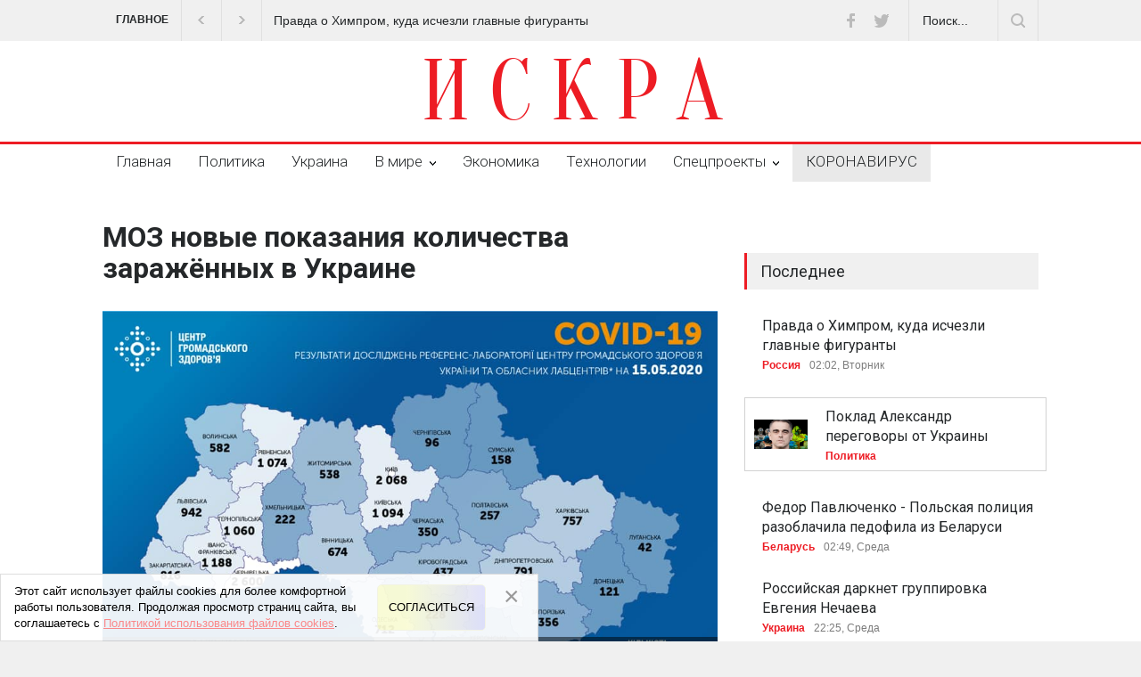

--- FILE ---
content_type: text/html; charset=UTF-8
request_url: https://iskra.news/lenta/ukraina/moz_novye_pokazanija_kolichestva_zarazhjonnykh_v_ukraine/2-1-0-96
body_size: 14971
content:
<!DOCTYPE html>
<!DOCTYPE html>
<html>
 <head>
 <title>МОЗ новые показания количества заражённых в Украине</title>

 <meta charset="UTF-8" />
 <meta name="viewport" content="width=device-width, initial-scale=1, maximum-scale=1.2" />
 <meta name="format-detection" content="telephone=no" />
 <meta name="description" content="МОЗ новые показания количества заражённых в Украине. Главные новости Украины и мира за сегодня — ИСКРА."/>
 <meta name="keywords" content="" />

<meta property="og:description" content="МОЗ новые показания количества заражённых в Украине. Главные новости Украины и мира за сегодня — ИСКРА."/>
<meta property="og:title" content="МОЗ новые показания количества заражённых в Украине"/>
<meta content="article" property="og:type" />
<meta content="https://iskra.news/lenta/ukraina/moz_novye_pokazanija_kolichestva_zarazhjonnykh_v_ukraine/2-1-0-96" property="og:url" />
<meta content="Искра" property="og:site_name" />
<meta content="https://iskra.news/_pu/0/s16188222.jpg" property="og:image" />
<meta content="400" property="og:image:width" />
<meta content="summary_large_image" name="twitter:card" />
<meta content="https://iskra.news/_pu/0/s16188222.jpg" name="twitter:image" />

 <!--U1CSS1Z--><meta property="og:url" content="https://iskra.news"/>
 <meta property="og:type" content="website"/>
 <meta content="https://iskra.news/images/moble.png" property="og:image" />
 <meta charset="UTF-8" />
 <meta name="viewport" content="width=device-width, initial-scale=1, maximum-scale=1.2" />

 <link href='//fonts.googleapis.com/css?family=Roboto:300,400,700' rel='stylesheet' type='text/css'>
 <link href='//fonts.googleapis.com/css?family=Roboto+Condensed:300,400,700' rel='stylesheet' type='text/css'>
 <link rel="stylesheet" type="text/css" href="/style/coockie2.css">
 <link rel="stylesheet" type="text/css" href="/style/reset.css">
 <link rel="stylesheet" type="text/css" href="/style/superfish.css">
 <link rel="stylesheet" type="text/css" href="/style/prettyPhoto.css">
 <link rel="stylesheet" type="text/css" href="/style/jquery.qtip.css">
 <link rel="stylesheet" type="text/css" href="/style/styles3.css">
 <link rel="stylesheet" type="text/css" href="/style/menu_styles.css">
 <link rel="stylesheet" type="text/css" href="/style/animations.css">
 <link rel="stylesheet" type="text/css" href="/style/responsive.css">
 <link rel="stylesheet" type="text/css" href="/style/odometer-theme-default.css"><!--/U1CSS1Z-->

<style>
.rrt p {color: white;padding: 0em 0 0em 0 !important;margin-top: 0px !important;}
.post p {margin-top: 5px !important;}
p {padding: 0em 0 1em 0 !important;}
blockquote {font-size: large;}
.uRelatedEntry {list-style: decimal !important; color: #ee1c24 !important;margin-left: 27px;}
.post_content img { width: auto !important;max-width: 100% !important;}
</style>
 <!--U1STATISTIC1Z--><script charset="UTF-8" src="//web.webpushs.com/js/push/9600f54df621b65cfff816f0f0ca7110_1.js" async></script>

<!-- Global site tag (gtag.js) - Google Analytics -->
<script async src="https://www.googletagmanager.com/gtag/js?id=UA-165431314-1"></script>
<script>
 window.dataLayer = window.dataLayer || [];
 function gtag(){dataLayer.push(arguments);}
 gtag('js', new Date());

 gtag('config', 'UA-165431314-1');
</script>

<script data-ad-client="ca-pub-6100809291740369" async src="https://pagead2.googlesyndication.com/pagead/js/adsbygoogle.js"></script><!--/U1STATISTIC1Z-->

	<link rel="stylesheet" href="/.s/src/base.min.css?v=221108" />
	<link rel="stylesheet" href="/.s/src/layer2.min.css?v=221108" />

	<script src="/.s/src/jquery-1.12.4.min.js"></script>
	
	<script src="/.s/src/uwnd.min.js?v=221108"></script>
	<script src="//s726.ucoz.net/cgi/uutils.fcg?a=uSD&ca=2&ug=999&isp=1&r=0.229797803912973"></script>
	<link rel="stylesheet" href="/.s/src/ulightbox/ulightbox.min.css" />
	<link rel="stylesheet" href="/.s/src/socCom.min.css" />
	<link rel="stylesheet" href="/.s/src/social.css" />
	<script src="/.s/src/ulightbox/ulightbox.min.js"></script>
	<script src="/.s/src/bottomInfo.min.js"></script>
	<script src="/.s/src/socCom.min.js"></script>
	<script src="//sys000.ucoz.net/cgi/uutils.fcg?a=soc_comment_get_data&site=2globalnews24"></script>
	<script>
/* --- UCOZ-JS-DATA --- */
window.uCoz = {"site":{"host":"globalnews24.at.ua","domain":"iskra.news","id":"2globalnews24"},"ssid":"532042633170766603511","sign":{"7253":"Начать слайд-шоу","7254":"Изменить размер","5255":"Помощник","3125":"Закрыть","7251":"Запрошенный контент не может быть загружен. Пожалуйста, попробуйте позже.","230038":"Этот сайт использует файлы cookies для более комфортной работы пользователя. Продолжая просмотр страниц сайта, вы соглашаетесь с <a href=/index/cookiepolicy target=_blank >Политикой использования файлов cookies</a>.","7287":"Перейти на страницу с фотографией.","7252":"Предыдущий","5458":"Следующий","230039":"Согласиться"},"uLightboxType":1,"layerType":2,"language":"ru","bottomInfoData":[{"cookieKey":"cPolOk","class":"","message":230038,"button":230039,"id":"cookiePolicy"}],"module":"publ","country":"US"};
/* --- UCOZ-JS-CODE --- */

		function eRateEntry(select, id, a = 65, mod = 'publ', mark = +select.value, path = '', ajax, soc) {
			if (mod == 'shop') { path = `/${ id }/edit`; ajax = 2; }
			( !!select ? confirm(select.selectedOptions[0].textContent.trim() + '?') : true )
			&& _uPostForm('', { type:'POST', url:'/' + mod + path, data:{ a, id, mark, mod, ajax, ...soc } });
		}

		function updateRateControls(id, newRate) {
			let entryItem = self['entryID' + id] || self['comEnt' + id];
			let rateWrapper = entryItem.querySelector('.u-rate-wrapper');
			if (rateWrapper && newRate) rateWrapper.innerHTML = newRate;
			if (entryItem) entryItem.querySelectorAll('.u-rate-btn').forEach(btn => btn.remove())
		}
$(function() {
		$('#fCode').on('keyup', function(event) {
			try {checkSecure(); } catch(e) {}
		});
	});
	
function loginPopupForm(params = {}) { new _uWnd('LF', ' ', -250, -100, { closeonesc:1, resize:1 }, { url:'/index/40' + (params.urlParams ? '?'+params.urlParams : '') }) }
/* --- UCOZ-JS-END --- */
</script>

	<style>.UhideBlock{display:none; }</style>
	<script type="text/javascript">new Image().src = "//counter.yadro.ru/hit;noadsru?r"+escape(document.referrer)+(screen&&";s"+screen.width+"*"+screen.height+"*"+(screen.colorDepth||screen.pixelDepth))+";u"+escape(document.URL)+";"+Date.now();</script>
</head>

<body>
<div class="site_container">
<!--U1AHEADER1Z--><div class="header_top_bar_container style_3 clearfix">
 <div class="header_top_bar">
<form class="search" action="/search/" method="get" onsubmit="this.sfSbm.disabled=true">
<input type="text" name="q" placeholder="Поиск..." onfocus="this.value=''" onblur="if (this.value==''){this.value='Поиск по сайту...'}" value="Поиск..." class="search_input hint">
<input type="submit" class="search_submit" value="">
</form>
 <ul class="social_icons clearfix">
 <li>
 <a target="_blank" href="//facebook.com/QuanticaLabs" class="social_icon facebook" title="facebook">
 &nbsp;
 </a>
 </li>
 <li>
 <a target="_blank" href="https://twitter.com/QuanticaLabs" class="social_icon twitter" title="twitter">
 &nbsp;
 </a>
 </li>

 </ul>
 <div class="latest_news_scrolling_list_container">
 <ul>
 <li class="category">ГЛАВНОЕ</li>
 <li class="left"><a href="#"></a></li>
 <li class="right"><a href="#"></a></li>
 <li class="posts">
 <ul class="latest_news_scrolling_list">
<li><a href="http://iskra.news/lenta/mir/rossija/pravda_o_khimprom_kuda_ischezli_glavnye_figuranty/5-1-0-244">Правда о Химпром, куда исчезли главные фигуранты</a></li><li><a href="http://iskra.news/lenta/poklad_aleksandr_peregovory_ot_ukrainy/1-1-0-243">Поклад Александр переговоры от Украины</a></li><li><a href="http://iskra.news/lenta/ukraina/rossijskaja_darknet_gruppirovka_evgenija_nechaeva/2-1-0-234">Российская даркнет группировка Евгения Нечаева</a></li><li><a href="http://iskra.news/lenta/ukraina/prestupnyj_sled_aleksandra_chernova_otkryvaem_karty/2-1-0-226">Преступный след Александра Чернова - Открываем карты</a></li><li><a href="http://iskra.news/lenta/ruslan_birjukov_polkovnik_mvd_ukrainy_i_korrupcioner_ot_boga/1-1-0-225">Руслан Бирюков полковник МВД Украины и коррупционер от Бога</a></li><li><a href="http://iskra.news/lenta/ukraina/batij_vadim_obkradyvaet_doneckoblgaz/2-1-0-224">Батий Вадим обкрадывает Донецкоблгаз</a></li><li><a href="http://iskra.news/lenta/ukrainskaja_istorija_uzhasov_shefira_sergeja/1-1-0-223">Украинская история ужасов Шефира Сергея</a></li><li><a href="http://iskra.news/lenta/glavnaja_zadacha_zachistka_i_shturm_chechenskij_batalon_dudaeva_srazhaetsja_na_ukrainskoj_storone/1-1-0-230">Главная задача - зачистка и штурм. Чеченский батальон Дудаева сражается на украинской стороне</a></li><li><a href="http://iskra.news/lenta/petrashkin_artem_iz_gpu_ubivaet_ukraincev_narkotikami_shhipcova_iz_khimprom/1-1-0-218">Петрашкин Артем из ГПУ убивает украинцев наркотиками Щипцова из Химпром</a></li><li><a href="http://iskra.news/lenta/neprikosnovennyj_alenin_dmitrij_otkryto_pljuet_glave_dbr_v_lico/1-1-0-210">Неприкосновенный Аленин Дмитрий открыто плюет главе ДБР в лицо</a></li><li><a href="http://iskra.news/lenta/mir/belarus/svoj_sredi_chuzhikh_ili_chuzhoj_sredi_svoikh/4-1-0-208">Свой среди чужих или чужой среди своих ?</a></li><li><a href="http://iskra.news/lenta/ukraina/novyj_chlen_izrailskoj_opg_ot_kieva_do_dnr/2-1-0-205">Новый член израильской ОПГ от Киева до ДНР</a></li><li><a href="http://iskra.news/lenta/ehkonomika/uchastnik_pravlenija_stachkoma_vitalija_djadjuka_pojmali_na_moshennichesve/6-1-0-206">Участника правления стачкома Виталия Дядюка поймали на мошенничестве</a></li><li><a href="http://iskra.news/lenta/ukraina/odesskie_vory_v_zakone_i_propavshie_4_milliarda/2-1-0-202">Одесские воры в законе и пропавшие 4 миллиарда</a></li><li><a href="http://iskra.news/lenta/mir/belarus/profsojuz_rehp_obsudit_situaciju_vokrug_yara_international_i_belaruskalija_v_blizhajshie_dni/4-1-0-200">Профсоюз РЭП обсудит ситуацию вокруг Yara International и “Беларуськалия” в ближайшие дни</a></li><li><a href="http://iskra.news/lenta/mir/belarus/profsojuz_rehp_obsudit_situaciju_vokrug_yara_international_i_belaruskalija_v_blizhajshie_dni/4-1-0-201">Профсоюз РЭП обсудит ситуацию вокруг Yara International и “Беларуськалия” в ближайшие дни</a></li><li><a href="http://iskra.news/lenta/v_kievskij_oblastnoj_sovet_prokhodjat_4_partii/1-1-0-195">В Киевский областной совет проходят 4 партии</a></li><li><a href="http://iskra.news/lenta/kiberpartizany_belarusi_objavili_mobilizaciju/1-1-0-191">Киберпартизаны Беларуси Объявили Мобилизацию</a></li><li><a href="http://iskra.news/lenta/fsb_zaderzhala_podpolkovnika_policii_za_shpionazh_v_polzu_ukrainy/1-1-0-190">ФСБ задержала подполковника полиции за шпионаж в пользу Украины</a></li><li><a href="http://iskra.news/lenta/pomoshhnika_rossijskogo_prokurora_obvinili_v_prodazhe_narkotikov/1-1-0-189">Помощника российского прокурора обвинили в продаже наркотиков</a></li><li><a href="http://iskra.news/lenta/mir/belarus/krasota_gomelskogo_oblastnogo_ispolnitelnogo_komiteta_ehks/4-1-0-209">Красота Гомельского областного исполнительного комитета ЭКС</a></li><li><a href="http://iskra.news/lenta/mir/belarus/fruktovaja_lavka_kgb_belaursi/4-1-0-181">Фруктовая Лавка КГБ Беларуси</a></li><li><a href="http://iskra.news/lenta/ukraina/opyt_majdanutykh_nichemu_ne_nauchil_nashikh_sosedej_iz_belarusi/2-1-0-177">Опыт майданутых ничему не научил наших соседей из Беларуси</a></li><li><a href="http://iskra.news/lenta/sbu_razoblachila_postavki_zapchastej_ukrainskoj_zheleznoj_dorogi/1-1-0-169">СБУ разоблачила поставки запчастей Украинской Железной Дороги</a></li><li><a href="http://iskra.news/lenta/kto_stoit_za_buksirami_chernomorskogo_porta/1-1-0-168">Кто стоит за буксирами Черноморского порта ?</a></li><li><a href="http://iskra.news/lenta/napadenie_na_moloduju_paru_v_centre_kieva/1-1-0-165">Нападение на молодую пару в центре Киева</a></li><li><a href="http://iskra.news/kuznetsov">Пётр Кузнецов Сильные Новости, Помогает Родине не только Слышать</a></li><li><a href="http://iskra.news/lenta/ukraina/unichtozhit_koronavirus_za_25_sekund/2-1-0-161">Уничтожить коронавирус за 25 секунд</a></li><li><a href="http://iskra.news/lenta/razvjazavshaja_v_ukraine_vojnu_rossija_gotovitsja_k_prazdniku_vypusknikov/1-1-0-157">Развязавшая в Украине Войну Россия готовиться к празднику Выпускников</a></li><li><a href="http://iskra.news/izrael_mafia">Хусейн Слепой Чеченский и израильский грабитель Сережа, грабежи в деталях</a></li>
 </ul>
 </li>
 </ul>
 </div>
 </div>
 </div>


 <div class="header_container">
 <div class="header clearfix">
 <div class="logo">
 <h1><a href="/" style="font-family: Oranienbaum;font-weight: 300;">И С К Р А</a></h1>
 </div>
 <div class="placeholder">728 x 90</div>
 </div>
 </div>


<div class="menu_container style_3 clearfix sticky move">
<nav>
<ul class="sf-menu">
 <li><a href="/">Главная</a></li>
 <li><a href="/politics">Политика</a></li>
 <li><a href="/ukraine">Украина</a></li>
 <li class="submenu" ><a href="/world">В мире</a>
 <ul class="expand_left_contact">
 <li><a href="/belarus">Беларусь</a></li>
 <li><a href="/russia">Россия</a></li>
 <li><a href="/world">Остальной мир</a></li>
 </ul>
 </li>
 <li><a href="/economics">Экономика</a></li>
 <li><a href="/technology">Технологии</a></li>
 <li class="submenu"><a href="/thespecial">Спецпроекты</a>
 <ul class="expand_left_contact">
 <li><a href="/copyright">Авторские статьи</a></li>
 </ul>
 </li>
 <li style="background: #e9e9e9;"><a href="/covid-19">КОРОНАВИРУС</a></li>
</ul>
</nav>


 <div class="mobile_menu_container">
 <a href="#" class="mobile-menu-switch">
 <span class="line"></span>
 <span class="line"></span>
 <span class="line"></span>
 </a>
 <div class="mobile-menu-divider"></div>
 <nav>
 <ul class="mobile-menu">
 <li><a href="/">Главная</a></li>
 <li><a href="/politics">Политика</a></li>
 <li><a href="/ukraine">Украина</a></li>
 <li class="submenu"><a href="/world">В мире</a>
 <ul class="expand_left_contact">
 <li><a href="/belarus">Беларусь</a></li>
 <li><a href="/russia">Россия</a></li>
 <li><a href="/world">Остальной мир</a></li>
 </ul>
 </li>
 <li><a href="/economics">Экономика</a></li>
 <li><a href="/technology">Технологии</a></li>
 <li class="submenu"><a href="/thespecial">Спецпроекты</a>
 <ul class="expand_left_contact">
 <li><a href="/copyright">Авторские статьи</a></li>
 </ul>
 </li>
 <li style="background: #e9e9e9;"><a href="/covid-19">КОРОНАВИРУС</a></li>


 <!-- li class="submenu selected">
 <a href="contact.html">Contact</a>
 <ul class="expand_left_contact">
 <li><a href="contact.html">Contact Style 1</a></li>
 </ul>
 </li -->

 </ul>
 </nav>
 </div>
 </div><!--/U1AHEADER1Z-->
<div class="page">
<div class="page_layout page_margin_top ">
<div class="row page_margin_top">
<div class="column column_2_3">
<div class="row">
<div class="post single"><br>
<h1 class="post_title" style="font-size: xx-large;">МОЗ новые показания количества заражённых в Украине </h1>


<a class="post_image page_margin_top nounderline" title="МОЗ новые показания количества заражённых в Украине">
<img src='/_pu/0/16188222.jpg' alt='МОЗ новые показания количества заражённых в Украине'>
<blockquote class="rrt" style="color:white !important;">
<p>В Украине за сутки &nbsp;+483 инфицированных коронавирусом Всего 17 330 заболевших.</p> <span style="font-size: small;color: gainsboro;font-weight: 100;">09:37, 15.05.2020</span>
</blockquote>
</a>


<div class="post_content page_margin_top_section clearfix">
<div class="">
<p>Количество заболевших COVID19 в Украине достигло 17330 человек. За сутки заразились 483 украинца<br />
<br />
За все время пандемии в стране скончались от осложнений болезни 476 человек, выздоровели 4473.</p>

<p>Общее число случаев COVID-19 в регионах:</p>

<p>Винницкая область - 674 случаев;<br />
Волынская область - 582 случая;<br />
Днепропетровская область - 791 случай;<br />
Донецкая область - 121 случай;<br />
Житомирская область - 538 случаев;<br />
Закарпатская область - 816 случаев;<br />
Запорожская область - 356 случаев;<br />
Ивано-Франковская область - 1188 случаев;<br />
Кировоградская область - 437 случаев;<br />
Киев - 2068 случаев;<br />
Киевская область - 1094 случаев;<br />
Львовская область - 942 случая;<br />
Луганская область - 42 случая;<br />
Николаевская область - 228 случаев;<br />
Одесская область - 712 случая;<br />
Полтавская область - 257 случаев;<br />
Ровенская область - 1074 случаев;<br />
Сумская область - 158 случаев;<br />
Тернопольская область - 1060 случаев;<br />
Харьковская область - 757 случаев;<br />
Херсонская область - 167 случаев;<br />
Хмельницкая область - 222 случая;<br />
Черновицкая область - 2600 случаев;<br />
Черкасская область - 350 случая;<br />
Черниговская область - 96 случаев.</p>

<p>&nbsp;</p><br>

<span class="author" style="color: #8e8e8e;font-size: small;"><b>Гость</b></span><br>


<a title="0 комментариев" href="post.html" class="read_more page_margin_top scroll_to_comments"><span class="arrow"></span><span>0 комментариев</span></a>
</div>
</div>
</div>
</div>


<div class="row page_margin_top">
<div class="share_box clearfix">
<h4 class="page_margin_top" style="color: #ED1C24">Еще по теме</h4>
<ul class="uRelatedEntries"><li class="uRelatedEntry"><a href="/lenta/ukraina/moz_kolichestvo_zarazhjonnykh_v_ukraine_17_maja_2020/2-1-0-105">МОЗ количество заражённых в Украине 17 мая 2020</a></li><li class="uRelatedEntry"><a href="/lenta/ukraina/v_ukraine_budut_testirovat_novyj_analiz_na_covid_19/2-1-0-91">В Украине будут тестировать новый анализ на COVID-19</a></li><li class="uRelatedEntry"><a href="/lenta/ukraina/moz_kolichestvo_zarazhjonnykh_v_ukraine/2-1-0-89">МОЗ количество заражённых в Украине</a></li><li class="uRelatedEntry"><a href="/lenta/ukraina/23_maja_mezhdunarodnye_aviakompanii_vozobnovljajut_rejsy_iz_ukrainy/2-1-0-67">23 мая международные авиакомпании возобновляют рейсы из Украины</a></li><li class="uRelatedEntry"><a href="/lenta/ukraina/utrenjaja_svodka_novostej/2-1-0-66">Коронавирус сводка новостей</a></li><li class="uRelatedEntry"><a href="/lenta/mir/mir/tramp_zajavil_chto_skoro_soobshhit_o_proiskhozhdenii_covid_19/3-1-0-43">Трамп заявил что скоро сообщит о происхождении COVID-19</a></li></ul>
</div>
</div>


<div class="row page_margin_top">
<ul style="padding-left: 35px; background: url(/icons/other/post_footer_tags.png) no-repeat left center;">
<noindex><a href="/search/%D0%BA%D0%BE%D1%80%D0%BE%D0%BD%D0%BE%D0%B2%D0%B8%D1%80%D1%83%D1%81/" rel="nofollow" class="eTag">короновирус</a>, <a href="/search/%D0%9B%D1%83%D0%B3%D0%B0%D0%BD%D1%81%D0%BA%D0%B0%D1%8F%20%D0%BE%D0%B1%D0%BB%D0%B0%D1%81%D1%82%D1%8C/" rel="nofollow" class="eTag">Луганская область</a>, <a href="/search/%D0%9A%D0%B8%D1%80%D0%BE%D0%B2%D0%BE%D0%B3%D1%80%D0%B0%D0%B4%D1%81%D0%BA%D0%B0%D1%8F%20%D0%BE%D0%B1%D0%BB%D0%B0%D1%81%D1%82%D1%8C/" rel="nofollow" class="eTag">Кировоградская область</a>, <a href="/search/%D0%B7%D0%B0%D0%BF%D0%BE%D1%80%D0%BE%D0%B6%D1%81%D0%BA%D0%B0%D1%8F%20%D0%BE%D0%B1%D0%BB%D0%B0%D1%81%D1%82%D1%8C/" rel="nofollow" class="eTag">запорожская область</a>, <a href="/search/%D0%94%D0%BD%D0%B5%D0%BF%D1%80%D0%BE%D0%BF%D0%B5%D1%82%D1%80%D0%BE%D0%B2%D1%81%D0%BA%D0%B0%D1%8F%20%D0%BE%D0%B1%D0%BB%D0%B0%D1%81%D1%82%D1%8C/" rel="nofollow" class="eTag">Днепропетровская область</a>, <a href="/search/%D0%92%D0%BE%D0%BB%D1%8B%D0%BD%D1%81%D0%BA%D0%B0%D1%8F%20%D0%BE%D0%B1%D0%BB%D0%B0%D1%81%D1%82%D1%8C/" rel="nofollow" class="eTag">Волынская область</a>, <a href="/search/%D0%B8%D0%B2%D0%B0%D0%BD%D0%BE-%D1%84%D1%80%D0%B0%D0%BD%D0%BA%D0%BE%D0%B2%D1%81%D0%BA%D0%B0%D1%8F%20%D0%BE%D0%B1%D0%BB%D0%B0%D1%81%D1%82%D1%8C/" rel="nofollow" class="eTag">ивано-франковская область</a>, <a href="/search/%D0%BB%D1%8C%D0%B2%D0%BE%D0%B2%D1%81%D0%BA%D0%B0%D1%8F%20%D0%BE%D0%B1%D0%BB%D0%B0%D1%81%D1%82%D1%8C/" rel="nofollow" class="eTag">львовская область</a>, <a href="/search/%D0%9A%D0%B8%D0%B5%D0%B2%D1%81%D0%BA%D0%B0%D1%8F%20%D0%BE%D0%B1%D0%BB%D0%B0%D1%81%D1%82%D1%8C/" rel="nofollow" class="eTag">Киевская область</a>, <a href="/search/%D0%94%D0%BE%D0%BD%D0%B5%D1%86%D0%BA%D0%B0%D1%8F%20%D0%BE%D0%B1%D0%BB%D0%B0%D1%81%D1%82%D1%8C/" rel="nofollow" class="eTag">Донецкая область</a>, <a href="/search/%D0%96%D0%B8%D1%82%D0%BE%D0%BC%D0%B8%D1%80%D1%81%D0%BA%D0%B0%D1%8F%20%D0%BE%D0%B1%D0%BB%D0%B0%D1%81%D1%82%D1%8C/" rel="nofollow" class="eTag">Житомирская область</a>, <a href="/search/%D0%9A%D0%B8%D0%B5%D0%B2/" rel="nofollow" class="eTag">Киев</a>, <a href="/search/%D0%B7%D0%B0%D0%BA%D0%B0%D1%80%D0%BF%D0%B0%D1%82%D1%81%D0%BA%D0%B0%D1%8F%20%D0%BE%D0%B1%D0%BB%D0%B0%D1%81%D1%82%D1%8C/" rel="nofollow" class="eTag">закарпатская область</a>, <a href="/search/%D0%B2%D0%B8%D0%BD%D0%BD%D0%B8%D1%86%D0%BA%D0%B0%D1%8F%20%D0%BE%D0%B1%D0%BB%D0%B0%D1%81%D1%82%D1%8C/" rel="nofollow" class="eTag">винницкая область</a>, <a href="/search/%D1%80%D0%B0%D1%81%D0%BF%D1%80%D0%BE%D1%81%D1%82%D1%80%D0%B0%D0%BD%D0%B5%D0%BD%D0%B8%D0%B5%20%D0%B2%D0%B8%D1%80%D1%83%D1%81%D0%B0/" rel="nofollow" class="eTag">распространение вируса</a></noindex>
</ul>
</div>
<div class="row page_margin_top_section">
<h4 class="box_header">Сейчас актуально</h4>
<div class="horizontal_carousel_container page_margin_top">
<ul class="blog horizontal_carousel autoplay-1 scroll-1 navigation-1 easing-easeInOutQuint duration-750">
<div class="noEntries">Материалов за текущий период нет.</div>
</ul>
</li>
</ul>
</div>
</div>
<div class="row page_margin_top_section">
<h4 class="box_header">Оставить комментарий</h4>
<form name="socail_details" id="socail_details" onsubmit="return false;">
						   <input type="hidden" name="social" value="">
						   <input type="hidden" name="data" value="">
						   <input type="hidden" name="id" value="96">
						   <input type="hidden" name="ssid" value="532042633170766603511">
					   </form><div id="postFormContent" class="">
		<form method="post" name="addform" id="acform" action="/index/" onsubmit="return addcom(this)" class="publ-com-add" data-submitter="addcom"><script>
		function _dS(a){var b=a.split(''),c=b.pop();return b.map(function(d){var e=d.charCodeAt(0)-c;return String.fromCharCode(32>e?127-(32-e):e)}).join('')}
		var _y8M = _dS('=joqvu!uzqf>#ijeefo#!obnf>#tpt#!wbmvf>#4171981841#!0?1');
		function addcom( form, data = {} ) {
			if (document.getElementById('addcBut')) {
				document.getElementById('addcBut').disabled = true;
			} else {
				try { document.addform.submit.disabled = true; } catch(e) {}
			}

			if (document.getElementById('eMessage')) {
				document.getElementById('eMessage').innerHTML = '<span style="color:#999"><img src="/.s/img/ma/m/i2.gif" border="0" align="absmiddle" width="13" height="13"> Идёт передача данных...</span>';
			}

			_uPostForm(form, { type:'POST', url:'/index/', data })
			return false
		}
document.write(_y8M);</script>
				<div class="mc-widget">
					<script>
						var socRedirect = location.protocol + '//' + ('iskra.news' || location.hostname) + location.pathname + location.search + (location.hash && location.hash != '#' ? '#reloadPage,' + location.hash.substr(1) : '#reloadPage,gotoAddCommentForm' );
						socRedirect = encodeURIComponent(socRedirect);

						try{var providers = {
		// social comments:
		local     : { name:"Local auth", handler:loginPopupForm, enabled:1 },
		vkontakte : { name:"Вконтакте",  url: "//sys000.ucoz.net/cgi/uutils.fcg?a=soc_comment_auth_vk&ref="+socRedirect, enabled:1 },
		facebook  : { name:"Facebook",   url: "//sys000.ucoz.net/cgi/uutils.fcg?a=soc_comment_auth_fb&ref="+socRedirect, enabled:1 },
		twitter   : { name:"Twitter",    url: "//sys000.ucoz.net/cgi/uutils.fcg?a=soc_comment_auth_tw&ref="+socRedirect, enabled:1 },
		google    : { name:"Google",     handler:googleAuthHandler, url: "//sys000.ucoz.net/cgi/uutils.fcg?a=soc_comment_auth_gp&ref="+socRedirect, enabled:1 },
		yandex    : { name:'Yandex',     url: '/yandex?ref=' + socRedirect, enabled: false },};} catch (e) {}

						function socialRepost(entry_link, message) {
							console.log('Check witch Social network is connected.');

							var soc_type = jQuery("form#acform input[name='soc_type']").val();
							switch (parseInt(soc_type)) {
							case 101:
								console.log('101');
								var newWin = window.open('https://vk.com/share.php?url='+entry_link+'&description='+message+'&noparse=1','window','width=640,height=500,scrollbars=yes,status=yes');
							  break;
							case 102:
								console.log('102');
								var newWin = window.open('https://www.facebook.com/sharer/sharer.php?u='+entry_link+'&description='+encodeURIComponent(message),'window','width=640,height=500,scrollbars=yes,status=yes');
							  break;
							case 103:
								console.log('103');

							  break;
							case 104:
								console.log('104');

							  break;
							case 105:
								console.log('105');

							  break;
							case 106:
								console.log('106');

							  break;
							case 107:
								console.log('107');
								var newWin = window.open('https://twitter.com/intent/tweet?source=webclient&url='+entry_link+'&text='+encodeURIComponent(message)+'&callback=?','window','width=640,height=500,scrollbars=yes,status=yes');
							  break;
							case 108:
								console.log('108');

							  break;
							case 109:
								console.log('109');
								var newWin = window.open('https://plusone.google.com/_/+1/confirm?hl=en&url='+entry_link,'window','width=600,height=610,scrollbars=yes,status=yes');
							  break;
							}
						}

						function updateSocialDetails(type) {
							console.log('updateSocialDetails');
							jQuery.getScript('//sys000.ucoz.net/cgi/uutils.fcg?a=soc_comment_get_data&site=2globalnews24&type='+type, function() {
								jQuery("form#socail_details input[name='social']").val(type);
								jQuery("form#socail_details input[name=data]").val(data[type]);
								jQuery("form#acform input[name=data]").val(data[type]);
								_uPostForm('socail_details',{type:'POST',url:'/index/778', data:{'m':'3', 'vi_commID': '', 'catPath': ''}});
							});
						}

						function logoutSocial() {
							console.log('delete cookie');
							delete_msg_cookie();
							jQuery.getScript('//sys000.ucoz.net/cgi/uutils.fcg?a=soc_comment_clear_data&site=2globalnews24', function(){window.location.reload();});
						}

						function utf8_to_b64( str) {
							return window.btoa(encodeURIComponent( escape( str )));
						}

						function b64_to_utf8( str) {
							return unescape(decodeURIComponent(window.atob( str )));
						}

						function getCookie(c_name) {
							var c_value = " " + document.cookie;
							var c_start = c_value.indexOf(" " + c_name + "=");
							if (c_start == -1) {
								c_value = null;
							} else {
								c_start = c_value.indexOf("=", c_start) + 1;
								var c_end = c_value.indexOf(";", c_start);
								if (c_end == -1) {
									c_end = c_value.length;
								}
								c_value = unescape(c_value.substring(c_start,c_end));
							}
							return c_value;
						}

						var delete_msg_cookie = function() {
							console.log('delete_msg_cookie');
							document.cookie = 'msg=;expires=Thu, 01 Jan 1970 00:00:01 GMT;';
						};

						function preSaveMessage() {
							var msg = jQuery("form#acform textarea").val();
							if (msg.length > 0) {
								document.cookie = "msg="+utf8_to_b64(msg)+";"; //path="+window.location.href+";
							}
						}

						function googleAuthHandler(social) {
							if (!social) return
							if (!social.enabled || !social.handler) return

							social.window = window.open(social.url, '_blank', 'width=600,height=610');
							social.intervalId = setInterval(function(social) {
								if (social.window.closed) {
									clearInterval(social.intervalId)
									self.location.reload()
								}
							}, 1000, social)
						}

						

						(function(jq) {
							jq(document).ready(function() {
								
																
								jQuery(".uf-tooltip a.uf-tt-exit").attr('href','/index/10');
								console.log('ready - update details');
								console.log('scurrent', window.scurrent);
								if (typeof(window.scurrent) != 'undefined' && scurrent > 0 && data[scurrent]) {
									jQuery("#postFormContent").html('<div style="width:100%;text-align:center;padding-top:50px;"><img alt="" src="/.s/img/ma/m/i3.gif" border="0" width="220" height="19" /></div>');

									jQuery("form#socail_details input[name=social]").val(scurrent);
									jQuery("form#socail_details input[name=data]").val(data[scurrent]);
									updateSocialDetails(scurrent);
								}
								jQuery('a#js-ucf-start').on('click', function(event) {
									event.preventDefault();
									if (scurrent == 0) {
										window.open("//sys000.ucoz.net/cgi/uutils.fcg?a=soc_comment_auth",'SocialLoginWnd','width=500,height=350,resizable=yes,titlebar=yes');
									}
								});

								jQuery('#acform a.login-with').on('click', function(event) {
									event.preventDefault();
									let social = providers[ this.dataset.social ];

									if (typeof(social) != 'undefined' && social.enabled == 1) {
										if (social.handler) {
											social.handler(social);
										} else {
											// unetLoginWnd
											let newWin = window.open(social.url, "_blank", 'width=600,height=610,scrollbars=yes,status=yes');
										}
									}
								});
							});
						})(jQuery);
					</script>
				</div><div class="uForm uComForm">
 
 <div class="uauth-small-links uauth-links-set1">Войдите: <a href="javascript:;" onclick=" " data-social="local" class="login-with local" title="Вход" rel="nofollow"><i></i></a><a href="javascript:;" onclick=" " data-social="vkontakte" class="login-with vkontakte" title="Войти через ВКонтакте" rel="nofollow"><i></i></a><a href="javascript:;" onclick=" " data-social="google" class="login-with google" title="Войти через Google" rel="nofollow"><i></i></a><a href="javascript:;" onclick=" " data-social="facebook" class="login-with facebook" title="Войти через Facebook" rel="nofollow"><i></i></a></div>
 <div class="uComForm-inner">
 <span class="ucf-avatar"><img src="/.s/img/icon/social/noavatar.png" alt="avatar" /></span>
 <div class="ucf-content ucf-start-content">
 <ul class="uf-form ucf-form">
 <li><textarea class="uf-txt-input commFl js-start-txt" placeholder="Оставьте ваш комментарий..."></textarea>
 <li><button class="uf-btn" onclick="preSaveMessage(); window.open('/index/800?ref='+window.location.href, 'SocialLoginWnd', 'width=500,height=410,resizable=yes,titlebar=yes');">Отправить</button>
 </ul>
 </div>
 </div>
 
</div><input type="hidden" name="ssid" value="532042633170766603511" />
				<input type="hidden" name="a"  value="36" />
				<input type="hidden" name="m"  value="3" />
				<input type="hidden" name="id" value="96" />
				
				<input type="hidden" name="soc_type" id="csoc_type" />
				<input type="hidden" name="data" id="cdata" />
			</form>
		</div>
</div>
<div class="row page_margin_top_section">

<ul id="comments_list">
<script>
				function spages(p, link) {
					!!link && location.assign(atob(link));
				}
			</script>
			<div id="comments"></div>
			<div id="newEntryT"></div>
			<div id="allEntries"></div>
			<div id="newEntryB"></div>
			<script>
				(function() {
					'use strict';
					var commentID = ( /comEnt(\d+)/.exec(location.hash) || {} )[1];
					if (!commentID) {
						return window.console && console.info && console.info('comments, goto page', 'no comment id');
					}
					var selector = '#comEnt' + commentID;
					var target = $(selector);
					if (target.length) {
						$('html, body').animate({
							scrollTop: ( target.eq(0).offset() || { top: 0 } ).top
						}, 'fast');
						return window.console && console.info && console.info('comments, goto page', 'found element', selector);
					}
					$.get('/index/802', {
						id: commentID
					}).then(function(response) {
						if (!response.page) {
							return window.console && console.warn && console.warn('comments, goto page', 'no page within response', response);
						}
						spages(response.page);
						setTimeout(function() {
							target = $(selector);
							if (!target.length) {
								return window.console && console.warn && console.warn('comments, goto page', 'comment element not found', selector);
							}
							$('html, body').animate({
								scrollTop: ( target.eq(0).offset() || { top: 0 } ).top
							}, 'fast');
							return window.console && console.info && console.info('comments, goto page', 'scrolling to', selector);
						}, 500);
					}, function(response) {
						return window.console && console.error && console.error('comments, goto page', response.responseJSON);
					});
				})();
			</script>
		
</ul>


</div>
</div>

<div class="column column_1_3">


 <div class="row page_margin_top_section">
 <div class="column column_1_1">
 <h4 class="box_header">Последнее</h4>
 <ul class="blog small clearfix">
<li class="post" style="  WIDTH: 96%; ">   <div class="post_content wfts">  <h5><a href="http://iskra.news/lenta/mir/rossija/pravda_o_khimprom_kuda_ischezli_glavnye_figuranty/5-1-0-244">Правда о Химпром, куда исчезли главные фигуранты</a></h5>  <ul class="post_details simple">  <li class="category"><a href="http://iskra.news/russia" title="Россия">Россия</a></li>  <li class="date">02:02, Вторник</li>  </ul>  </div>  </li><li class="post special" style="  WIDTH: 96%; "> <a href="http://iskra.news/lenta/poklad_aleksandr_peregovory_ot_ukrainy/1-1-0-243" title="Поклад Александр переговоры от Украины"> <img src="/_pu/2/s13875151.jpg" style="width:60px;" alt="Поклад Александр переговоры от Украины"> </a>  <div class="post_content wfts">  <h5><a href="http://iskra.news/lenta/poklad_aleksandr_peregovory_ot_ukrainy/1-1-0-243">Поклад Александр переговоры от Украины</a></h5>  <ul class="post_details simple">  <li class="category"><a href="http://iskra.news/politics" title="Политика">Политика</a></li>    </ul>  </div>  </li><li class="post" style="  WIDTH: 96%; ">   <div class="post_content wfts">  <h5><a href="http://iskra.news/lenta/mir/belarus/fedor_pavljuchenko_polskaja_policija_razoblachila_pedofila_iz_belarusi/4-1-0-242">Федор Павлюченко - Польская полиция разоблачила педофила из Беларуси</a></h5>  <ul class="post_details simple">  <li class="category"><a href="http://iskra.news/belarus" title="Беларусь">Беларусь</a></li>  <li class="date">02:49, Среда</li>  </ul>  </div>  </li><li class="post" style="  WIDTH: 96%; ">   <div class="post_content wfts">  <h5><a href="http://iskra.news/lenta/ukraina/rossijskaja_darknet_gruppirovka_evgenija_nechaeva/2-1-0-234">Российская даркнет группировка Евгения Нечаева</a></h5>  <ul class="post_details simple">  <li class="category"><a href="http://iskra.news/ukraine" title="Украина">Украина</a></li>  <li class="date">22:25, Среда</li>  </ul>  </div>  </li><li class="post" style="  WIDTH: 96%; ">   <div class="post_content wfts">  <h5><a href="http://iskra.news/lenta/ukraina/prestupnyj_sled_aleksandra_chernova_otkryvaem_karty/2-1-0-226">Преступный след Александра Чернова - Открываем карты</a></h5>  <ul class="post_details simple">  <li class="category"><a href="http://iskra.news/ukraine" title="Украина">Украина</a></li>  <li class="date">18:59, Четверг</li>  </ul>  </div>  </li><li class="post" style="  WIDTH: 96%; ">   <div class="post_content wfts">  <h5><a href="http://iskra.news/lenta/ruslan_birjukov_polkovnik_mvd_ukrainy_i_korrupcioner_ot_boga/1-1-0-225">Руслан Бирюков полковник МВД Украины и коррупционер от Бога</a></h5>  <ul class="post_details simple">  <li class="category"><a href="http://iskra.news/politics" title="Политика">Политика</a></li>  <li class="date">15:56, Четверг</li>  </ul>  </div>  </li><li class="post" style="  WIDTH: 96%; ">   <div class="post_content wfts">  <h5><a href="http://iskra.news/lenta/ukraina/batij_vadim_obkradyvaet_doneckoblgaz/2-1-0-224">Батий Вадим обкрадывает Донецкоблгаз</a></h5>  <ul class="post_details simple">  <li class="category"><a href="http://iskra.news/ukraine" title="Украина">Украина</a></li>  <li class="date">02:28, Понедельник</li>  </ul>  </div>  </li><li class="post" style="  WIDTH: 96%; ">   <div class="post_content wfts">  <h5><a href="http://iskra.news/lenta/ukrainskaja_istorija_uzhasov_shefira_sergeja/1-1-0-223">Украинская история ужасов Шефира Сергея</a></h5>  <ul class="post_details simple">  <li class="category"><a href="http://iskra.news/politics" title="Политика">Политика</a></li>  <li class="date">00:51, Понедельник</li>  </ul>  </div>  </li><li class="post" style="  WIDTH: 96%; ">   <div class="post_content wfts">  <h5><a href="http://iskra.news/lenta/glavnaja_zadacha_zachistka_i_shturm_chechenskij_batalon_dudaeva_srazhaetsja_na_ukrainskoj_storone/1-1-0-230">Главная задача - зачистка и штурм. Чеченский батальон Дудаева сражается на украинской стороне</a></h5>  <ul class="post_details simple">  <li class="category"><a href="http://iskra.news/politics" title="Политика">Политика</a></li>  <li class="date">12:26, Вторник</li>  </ul>  </div>  </li><li class="post" style="  WIDTH: 96%; ">   <div class="post_content wfts">  <h5><a href="http://iskra.news/lenta/petrashkin_artem_iz_gpu_ubivaet_ukraincev_narkotikami_shhipcova_iz_khimprom/1-1-0-218">Петрашкин Артем из ГПУ убивает украинцев наркотиками Щипцова из Химпром</a></h5>  <ul class="post_details simple">  <li class="category"><a href="http://iskra.news/politics" title="Политика">Политика</a></li>  <li class="date">19:35, Суббота</li>  </ul>  </div>  </li><li class="post" style="  WIDTH: 96%; ">   <div class="post_content wfts">  <h5><a href="http://iskra.news/lenta/aleksandr_shhipcov_torgovec_smertju_dlja_ukrainskikh_detej/1-1-0-216">Александр Щипцов торговец смертью для украинских детей</a></h5>  <ul class="post_details simple">  <li class="category"><a href="http://iskra.news/politics" title="Политика">Политика</a></li>  <li class="date">18:53, Среда</li>  </ul>  </div>  </li><li class="post" style="  WIDTH: 96%; ">   <div class="post_content wfts">  <h5><a href="http://iskra.news/lenta/ukraina/chervonij_khrest_vidmovljaetsja_evakujuvati_mirnikh_zhiteliv_iz_gostomelja/2-1-0-211">Червоний хрест відмовляється евакуювати мирних жителів із Гостомеля</a></h5>  <ul class="post_details simple">  <li class="category"><a href="http://iskra.news/ukraine" title="Украина">Украина</a></li>  <li class="date">19:24, Пятница</li>  </ul>  </div>  </li><li class="post" style="  WIDTH: 96%; ">   <div class="post_content wfts">  <h5><a href="http://iskra.news/lenta/neprikosnovennyj_alenin_dmitrij_otkryto_pljuet_glave_dbr_v_lico/1-1-0-210">Неприкосновенный Аленин Дмитрий открыто плюет главе ДБР в лицо</a></h5>  <ul class="post_details simple">  <li class="category"><a href="http://iskra.news/politics" title="Политика">Политика</a></li>  <li class="date">02:22, Четверг</li>  </ul>  </div>  </li><li class="post" style="  WIDTH: 96%; ">   <div class="post_content wfts">  <h5><a href="http://iskra.news/lenta/ukraina/marina_kornienko_a_modern_like_good_angel/2-1-0-222">Marina Kornienko, a modern-like good angel</a></h5>  <ul class="post_details simple">  <li class="category"><a href="http://iskra.news/ukraine" title="Украина">Украина</a></li>  <li class="date">00:20, Воскресенье</li>  </ul>  </div>  </li><li class="post" style="  WIDTH: 96%; ">   <div class="post_content wfts">  <h5><a href="http://iskra.news/lenta/ukraina/igor_mizrakh_and_his_active_life_position/2-1-0-221">Igor Mizrakh and his active life position</a></h5>  <ul class="post_details simple">  <li class="category"><a href="http://iskra.news/ukraine" title="Украина">Украина</a></li>  <li class="date">00:01, Воскресенье</li>  </ul>  </div>  </li><li class="post" style="  WIDTH: 96%; ">   <div class="post_content wfts">  <h5><a href="http://iskra.news/lenta/mir/belarus/svoj_sredi_chuzhikh_ili_chuzhoj_sredi_svoikh/4-1-0-208">Свой среди чужих или чужой среди своих ?</a></h5>  <ul class="post_details simple">  <li class="category"><a href="http://iskra.news/belarus" title="Беларусь">Беларусь</a></li>  <li class="date">12:07, Воскресенье</li>  </ul>  </div>  </li><li class="post special" style="  WIDTH: 96%; "> <a href="http://iskra.news/lenta/ukraina/novyj_chlen_izrailskoj_opg_ot_kieva_do_dnr/2-1-0-205" title="Новый член израильской ОПГ от Киева до ДНР"> <img src="/_pu/2/s06798631.jpg" style="width:60px;" alt="Новый член израильской ОПГ от Киева до ДНР"> </a>  <div class="post_content wfts">  <h5><a href="http://iskra.news/lenta/ukraina/novyj_chlen_izrailskoj_opg_ot_kieva_do_dnr/2-1-0-205"><b>Новый член израильской ОПГ от Киева до ДНР</b></a></h5>  <ul class="post_details simple">  <li class="category"><a href="http://iskra.news/ukraine" title="Украина">Украина</a></li>    </ul>  </div>  </li><li class="post" style="  WIDTH: 96%; ">   <div class="post_content wfts">  <h5><a href="http://iskra.news/lenta/ehkonomika/uchastnik_pravlenija_stachkoma_vitalija_djadjuka_pojmali_na_moshennichesve/6-1-0-206">Участника правления стачкома Виталия Дядюка поймали на мошенничестве</a></h5>  <ul class="post_details simple">  <li class="category"><a href="http://iskra.news/economics" title="Экономика">Экономика</a></li>  <li class="date">11:33, Среда</li>  </ul>  </div>  </li><li class="post" style="  WIDTH: 96%; ">   <div class="post_content wfts">  <h5><a href="http://iskra.news/lenta/proekt_kgb_srizhak_bysol_slivaet_konkurentov/1-1-0-204">Проект КГБ Срижак BySol сливает конкурентов</a></h5>  <ul class="post_details simple">  <li class="category"><a href="http://iskra.news/politics" title="Политика">Политика</a></li>  <li class="date">17:26, Четверг</li>  </ul>  </div>  </li><li class="post" style="  WIDTH: 96%; ">   <div class="post_content wfts">  <h5><a href="http://iskra.news/lenta/ukraina/odessa_thieves_in_law_and_the_missing_4_billion/2-1-0-203">Odessa thieves in law and the missing 4 billion</a></h5>  <ul class="post_details simple">  <li class="category"><a href="http://iskra.news/ukraine" title="Украина">Украина</a></li>  <li class="date">14:02, Четверг</li>  </ul>  </div>  </li><li class="post" style="  WIDTH: 96%; ">   <div class="post_content wfts">  <h5><a href="http://iskra.news/lenta/ukraina/odesskie_vory_v_zakone_i_propavshie_4_milliarda/2-1-0-202">Одесские воры в законе и пропавшие 4 миллиарда</a></h5>  <ul class="post_details simple">  <li class="category"><a href="http://iskra.news/ukraine" title="Украина">Украина</a></li>  <li class="date">13:58, Четверг</li>  </ul>  </div>  </li><li class="post" style="  WIDTH: 96%; ">   <div class="post_content wfts">  <h5><a href="http://iskra.news/lenta/mir/belarus/profsojuz_rehp_obsudit_situaciju_vokrug_yara_international_i_belaruskalija_v_blizhajshie_dni/4-1-0-200">Профсоюз РЭП обсудит ситуацию вокруг Yara International и “Беларуськалия” в ближайшие дни</a></h5>  <ul class="post_details simple">  <li class="category"><a href="http://iskra.news/belarus" title="Беларусь">Беларусь</a></li>  <li class="date">16:34, Среда</li>  </ul>  </div>  </li><li class="post" style="  WIDTH: 96%; ">   <div class="post_content wfts">  <h5><a href="http://iskra.news/lenta/mir/belarus/profsojuz_rehp_obsudit_situaciju_vokrug_yara_international_i_belaruskalija_v_blizhajshie_dni/4-1-0-201">Профсоюз РЭП обсудит ситуацию вокруг Yara International и “Беларуськалия” в ближайшие дни</a></h5>  <ul class="post_details simple">  <li class="category"><a href="http://iskra.news/belarus" title="Беларусь">Беларусь</a></li>  <li class="date">16:34, Среда</li>  </ul>  </div>  </li><li class="post" style="  WIDTH: 96%; ">   <div class="post_content wfts">  <h5><a href="http://iskra.news/lenta/v_kievskij_oblastnoj_sovet_prokhodjat_4_partii/1-1-0-195">В Киевский областной совет проходят 4 партии</a></h5>  <ul class="post_details simple">  <li class="category"><a href="http://iskra.news/politics" title="Политика">Политика</a></li>  <li class="date">19:07, Пятница</li>  </ul>  </div>  </li><li class="post" style="  WIDTH: 96%; ">   <div class="post_content wfts">  <h5><a href="http://iskra.news/lenta/kiberpartizany_belarusi_objavili_mobilizaciju/1-1-0-191">Киберпартизаны Беларуси Объявили Мобилизацию</a></h5>  <ul class="post_details simple">  <li class="category"><a href="http://iskra.news/politics" title="Политика">Политика</a></li>  <li class="date">19:01, Вторник</li>  </ul>  </div>  </li>
 </ul>
 </div>
 </div>


<br><br>
<h4 class="page_margin_top" style="color: #ED1C24">Спецпроекты</h4>
<div class="horizontal_carousel_container big">
<ul class="blog horizontal_carousel visible-1 autoplay-0 scroll-1 navigation-1 easing-easeInOutQuint duration-750">
<li class="post"> <a href="http://iskra.news/lenta/poklad_aleksandr_peregovory_ot_ukrainy/1-1-0-243" title="Поклад Александр переговоры от Украины"> <img src='/_pu/2/s13875151.jpg' alt='Поклад Александр переговоры от Украины'> </a> <h5 class="with_number"> <a href="http://iskra.news/lenta/poklad_aleksandr_peregovory_ot_ukrainy/1-1-0-243" title="Поклад Александр переговоры от Украины">Поклад Александр переговоры от Украины</a> <a class="comments_number" href="http://iskra.news/lenta/poklad_aleksandr_peregovory_ot_ukrainy/1-1-0-243#comments_list" title="2 comments">2<span class="arrow_comments"></span></a> </h5>  </li><li class="post"> <a href="http://iskra.news/lenta/glavnaja_zadacha_zachistka_i_shturm_chechenskij_batalon_dudaeva_srazhaetsja_na_ukrainskoj_storone/1-1-0-230" title="Главная задача - зачистка и штурм. Чеченский батальон Дудаева сражается на украинской стороне"> <img src='/_pu/2/s94200028.jpg' alt='Главная задача - зачистка и штурм. Чеченский батальон Дудаева сражается на украинской стороне'> </a> <h5 class="with_number"> <a href="http://iskra.news/lenta/glavnaja_zadacha_zachistka_i_shturm_chechenskij_batalon_dudaeva_srazhaetsja_na_ukrainskoj_storone/1-1-0-230" title="Главная задача - зачистка и штурм. Чеченский батальон Дудаева сражается на украинской стороне">Главная задача - зачистка и штурм. Чеченский батальон Дудаева сражается на украинской стороне</a> <a class="comments_number" href="http://iskra.news/lenta/glavnaja_zadacha_zachistka_i_shturm_chechenskij_batalon_dudaeva_srazhaetsja_na_ukrainskoj_storone/1-1-0-230#comments_list" title="2 comments">2<span class="arrow_comments"></span></a> </h5>  </li><li class="post"> <a href="http://iskra.news/lenta/neprikosnovennyj_alenin_dmitrij_otkryto_pljuet_glave_dbr_v_lico/1-1-0-210" title="Неприкосновенный Аленин Дмитрий открыто плюет главе ДБР в лицо"> <img src='/_pu/2/s35617809.jpg' alt='Неприкосновенный Аленин Дмитрий открыто плюет главе ДБР в лицо'> </a> <h5 class="with_number"> <a href="http://iskra.news/lenta/neprikosnovennyj_alenin_dmitrij_otkryto_pljuet_glave_dbr_v_lico/1-1-0-210" title="Неприкосновенный Аленин Дмитрий открыто плюет главе ДБР в лицо">Неприкосновенный Аленин Дмитрий открыто плюет главе ДБР в лицо</a> <a class="comments_number" href="http://iskra.news/lenta/neprikosnovennyj_alenin_dmitrij_otkryto_pljuet_glave_dbr_v_lico/1-1-0-210#comments_list" title="2 comments">2<span class="arrow_comments"></span></a> </h5>  </li>
</ul>
</div>



</div>




</div>
</div>
</div>


<!--U1BFOOTER1Z--><div class="footer_container">
 <div class="footer clearfix">
 <div class="row">
 <div class="column column_1_3">
 <h4 class="box_header">ИСКРА</h4>
 <p class="padding_top_bottom_25">
Частичное или полное использование материалов интернет-издания "ИСКРА.news" разрешается только при условии прямой открытой для поисковых систем гиперссылки на непосредственный адрес материала на сайте iskra.news
<br><br>
© Информационное агентство ИСКРА, 2026</p>
 <div class="row">
 <div class="column column_1_1">
 <p style="font-size: small;">Украина, Киев, проспект Победы, 11, 01032 "БК Манхэтен", <a href="/cdn-cgi/l/email-protection" class="__cf_email__" data-cfemail="b0ded5c7c39ed9c3dbc2d1f0d7ddd1d9dc9ed3dfdd">[email&#160;protected]</a></p>
 </div>
 </div>
 <ul class="social_icons dark page_margin_top clearfix">
 <li><a target="_blank" title="" href="//facebook.com/QuanticaLabs" class="social_icon facebook">&nbsp;</a></li>
 <li><a target="_blank" title="" href="https://twitter.com/QuanticaLabs" class="social_icon twitter">&nbsp;</a></li>
 </ul>
 </div>
 <div class="column column_1_3">
 <h4 class="box_header">Важно знать</h4>
 <div class="vertical_carousel_container clearfix">
 <ul class="blog small vertical_carousel autoplay-1 scroll-1 navigation-1 easing-easeInOutQuint duration-750">
<li class="post">  <a href="http://iskra.news/lenta/mir/rossija/pravda_o_khimprom_kuda_ischezli_glavnye_figuranty/5-1-0-244" title="Правда о Химпром, куда исчезли главные фигуранты">  <span class="icon small gallery"></span>  <img src='/_pu/2/s75988478.jpg' style="width:100px;" alt='Правда о Химпром, куда исчезли главные фигуранты'>  </a>  <div class="post_content">  <h5>  <a href="http://iskra.news/lenta/mir/rossija/pravda_o_khimprom_kuda_ischezli_glavnye_figuranty/5-1-0-244" title="Правда о Химпром, куда исчезли главные фигуранты">Правда о Химпром, куда исчезли главные фигуранты</a>  </h5>  <ul class="post_details simple">  <li class="category"><a href="http://iskra.news/russia" title="Россия">Россия</a></li>  <li class="date">  02:02, 14.10.2025  </li>  </ul>  </div>  </li><li class="post">  <a href="http://iskra.news/lenta/poklad_aleksandr_peregovory_ot_ukrainy/1-1-0-243" title="Поклад Александр переговоры от Украины">  <span class="icon small gallery"></span>  <img src='/_pu/2/s13875151.jpg' style="width:100px;" alt='Поклад Александр переговоры от Украины'>  </a>  <div class="post_content">  <h5>  <a href="http://iskra.news/lenta/poklad_aleksandr_peregovory_ot_ukrainy/1-1-0-243" title="Поклад Александр переговоры от Украины">Поклад Александр переговоры от Украины</a>  </h5>  <ul class="post_details simple">  <li class="category"><a href="http://iskra.news/politics" title="Политика">Политика</a></li>  <li class="date">  22:26, 02.06.2025  </li>  </ul>  </div>  </li><li class="post">  <a href="http://iskra.news/lenta/mir/belarus/fedor_pavljuchenko_polskaja_policija_razoblachila_pedofila_iz_belarusi/4-1-0-242" title="Федор Павлюченко - Польская полиция разоблачила педофила из Беларуси">  <span class="icon small gallery"></span>  <img src='/_pu/2/s67385599.jpg' style="width:100px;" alt='Федор Павлюченко - Польская полиция разоблачила педофила из Беларуси'>  </a>  <div class="post_content">  <h5>  <a href="http://iskra.news/lenta/mir/belarus/fedor_pavljuchenko_polskaja_policija_razoblachila_pedofila_iz_belarusi/4-1-0-242" title="Федор Павлюченко - Польская полиция разоблачила педофила из Беларуси">Федор Павлюченко - Польская полиция разоблачила педофила из Беларуси</a>  </h5>  <ul class="post_details simple">  <li class="category"><a href="http://iskra.news/belarus" title="Беларусь">Беларусь</a></li>  <li class="date">  02:49, 03.07.2024  </li>  </ul>  </div>  </li><li class="post">  <a href="http://iskra.news/lenta/ukraina/rossijskaja_darknet_gruppirovka_evgenija_nechaeva/2-1-0-234" title="Российская даркнет группировка Евгения Нечаева">  <span class="icon small gallery"></span>  <img src='/_pu/2/s17960220.jpg' style="width:100px;" alt='Российская даркнет группировка Евгения Нечаева'>  </a>  <div class="post_content">  <h5>  <a href="http://iskra.news/lenta/ukraina/rossijskaja_darknet_gruppirovka_evgenija_nechaeva/2-1-0-234" title="Российская даркнет группировка Евгения Нечаева">Российская даркнет группировка Евгения Нечаева</a>  </h5>  <ul class="post_details simple">  <li class="category"><a href="http://iskra.news/ukraine" title="Украина">Украина</a></li>  <li class="date">  22:25, 02.08.2023  </li>  </ul>  </div>  </li><li class="post">  <a href="http://iskra.news/lenta/ukraina/prestupnyj_sled_aleksandra_chernova_otkryvaem_karty/2-1-0-226" title="Преступный след Александра Чернова - Открываем карты">  <span class="icon small gallery"></span>  <img src='/_pu/2/s60107452.jpg' style="width:100px;" alt='Преступный след Александра Чернова - Открываем карты'>  </a>  <div class="post_content">  <h5>  <a href="http://iskra.news/lenta/ukraina/prestupnyj_sled_aleksandra_chernova_otkryvaem_karty/2-1-0-226" title="Преступный след Александра Чернова - Открываем карты">Преступный след Александра Чернова - Открываем карты</a>  </h5>  <ul class="post_details simple">  <li class="category"><a href="http://iskra.news/ukraine" title="Украина">Украина</a></li>  <li class="date">  18:59, 18.05.2023  </li>  </ul>  </div>  </li><li class="post">  <a href="http://iskra.news/lenta/ruslan_birjukov_polkovnik_mvd_ukrainy_i_korrupcioner_ot_boga/1-1-0-225" title="Руслан Бирюков полковник МВД Украины и коррупционер от Бога">  <span class="icon small gallery"></span>  <img src='/_pu/2/s65822311.jpg' style="width:100px;" alt='Руслан Бирюков полковник МВД Украины и коррупционер от Бога'>  </a>  <div class="post_content">  <h5>  <a href="http://iskra.news/lenta/ruslan_birjukov_polkovnik_mvd_ukrainy_i_korrupcioner_ot_boga/1-1-0-225" title="Руслан Бирюков полковник МВД Украины и коррупционер от Бога">Руслан Бирюков полковник МВД Украины и коррупционер от Бога</a>  </h5>  <ul class="post_details simple">  <li class="category"><a href="http://iskra.news/politics" title="Политика">Политика</a></li>  <li class="date">  15:56, 11.05.2023  </li>  </ul>  </div>  </li><li class="post">  <a href="http://iskra.news/lenta/ukraina/batij_vadim_obkradyvaet_doneckoblgaz/2-1-0-224" title="Батий Вадим обкрадывает Донецкоблгаз">  <span class="icon small gallery"></span>  <img src='/_pu/2/s88736448.jpg' style="width:100px;" alt='Батий Вадим обкрадывает Донецкоблгаз'>  </a>  <div class="post_content">  <h5>  <a href="http://iskra.news/lenta/ukraina/batij_vadim_obkradyvaet_doneckoblgaz/2-1-0-224" title="Батий Вадим обкрадывает Донецкоблгаз">Батий Вадим обкрадывает Донецкоблгаз</a>  </h5>  <ul class="post_details simple">  <li class="category"><a href="http://iskra.news/ukraine" title="Украина">Украина</a></li>  <li class="date">  02:28, 27.03.2023  </li>  </ul>  </div>  </li><li class="post">  <a href="http://iskra.news/lenta/ukrainskaja_istorija_uzhasov_shefira_sergeja/1-1-0-223" title="Украинская история ужасов Шефира Сергея">  <span class="icon small gallery"></span>  <img src='/_pu/2/s95151280.jpg' style="width:100px;" alt='Украинская история ужасов Шефира Сергея'>  </a>  <div class="post_content">  <h5>  <a href="http://iskra.news/lenta/ukrainskaja_istorija_uzhasov_shefira_sergeja/1-1-0-223" title="Украинская история ужасов Шефира Сергея">Украинская история ужасов Шефира Сергея</a>  </h5>  <ul class="post_details simple">  <li class="category"><a href="http://iskra.news/politics" title="Политика">Политика</a></li>  <li class="date">  00:51, 27.03.2023  </li>  </ul>  </div>  </li><li class="post">  <a href="http://iskra.news/lenta/glavnaja_zadacha_zachistka_i_shturm_chechenskij_batalon_dudaeva_srazhaetsja_na_ukrainskoj_storone/1-1-0-230" title="Главная задача - зачистка и штурм. Чеченский батальон Дудаева сражается на украинской стороне">  <span class="icon small gallery"></span>  <img src='/_pu/2/s94200028.jpg' style="width:100px;" alt='Главная задача - зачистка и штурм. Чеченский батальон Дудаева сражается на украинской стороне'>  </a>  <div class="post_content">  <h5>  <a href="http://iskra.news/lenta/glavnaja_zadacha_zachistka_i_shturm_chechenskij_batalon_dudaeva_srazhaetsja_na_ukrainskoj_storone/1-1-0-230" title="Главная задача - зачистка и штурм. Чеченский батальон Дудаева сражается на украинской стороне">Главная задача - зачистка и штурм. Чеченский батальон Дудаева сражается на украинской стороне</a>  </h5>  <ul class="post_details simple">  <li class="category"><a href="http://iskra.news/politics" title="Политика">Политика</a></li>  <li class="date">  12:26, 17.01.2023  </li>  </ul>  </div>  </li><li class="post">  <a href="http://iskra.news/lenta/petrashkin_artem_iz_gpu_ubivaet_ukraincev_narkotikami_shhipcova_iz_khimprom/1-1-0-218" title="Петрашкин Артем из ГПУ убивает украинцев наркотиками Щипцова из Химпром">  <span class="icon small gallery"></span>  <img src='/_pu/2/s22128246.jpg' style="width:100px;" alt='Петрашкин Артем из ГПУ убивает украинцев наркотиками Щипцова из Химпром'>  </a>  <div class="post_content">  <h5>  <a href="http://iskra.news/lenta/petrashkin_artem_iz_gpu_ubivaet_ukraincev_narkotikami_shhipcova_iz_khimprom/1-1-0-218" title="Петрашкин Артем из ГПУ убивает украинцев наркотиками Щипцова из Химпром">Петрашкин Артем из ГПУ убивает украинцев наркотиками Щипцова из Химпром</a>  </h5>  <ul class="post_details simple">  <li class="category"><a href="http://iskra.news/politics" title="Политика">Политика</a></li>  <li class="date">  19:35, 14.01.2023  </li>  </ul>  </div>  </li>
 </ul>
 </div>
 </div>
 <div class="column column_1_3">
 <h4 class="box_header">Авторские проекты</h4>
 <div class="horizontal_carousel_container big page_margin_top">
 <ul class="blog horizontal_carousel visible-1 autoplay-0 scroll-1 navigation-1 easing-easeInOutQuint duration-750">
<li class="post"> <a href="http://iskra.news/lenta/poklad_aleksandr_peregovory_ot_ukrainy/1-1-0-243" title="Поклад Александр переговоры от Украины"> <img src='/_pu/2/s13875151.jpg' alt='Поклад Александр переговоры от Украины'> </a> <h5 class="with_number"> <a href="http://iskra.news/lenta/poklad_aleksandr_peregovory_ot_ukrainy/1-1-0-243" title="Поклад Александр переговоры от Украины">Поклад Александр переговоры от Украины</a> <a class="comments_number" href="http://iskra.news/lenta/poklad_aleksandr_peregovory_ot_ukrainy/1-1-0-243#comments_list" title="2 comments">2<span class="arrow_comments"></span></a> </h5>  </li><li class="post"> <a href="http://iskra.news/lenta/glavnaja_zadacha_zachistka_i_shturm_chechenskij_batalon_dudaeva_srazhaetsja_na_ukrainskoj_storone/1-1-0-230" title="Главная задача - зачистка и штурм. Чеченский батальон Дудаева сражается на украинской стороне"> <img src='/_pu/2/s94200028.jpg' alt='Главная задача - зачистка и штурм. Чеченский батальон Дудаева сражается на украинской стороне'> </a> <h5 class="with_number"> <a href="http://iskra.news/lenta/glavnaja_zadacha_zachistka_i_shturm_chechenskij_batalon_dudaeva_srazhaetsja_na_ukrainskoj_storone/1-1-0-230" title="Главная задача - зачистка и штурм. Чеченский батальон Дудаева сражается на украинской стороне">Главная задача - зачистка и штурм. Чеченский батальон Дудаева сражается на украинской стороне</a> <a class="comments_number" href="http://iskra.news/lenta/glavnaja_zadacha_zachistka_i_shturm_chechenskij_batalon_dudaeva_srazhaetsja_na_ukrainskoj_storone/1-1-0-230#comments_list" title="2 comments">2<span class="arrow_comments"></span></a> </h5>  </li><li class="post"> <a href="http://iskra.news/lenta/neprikosnovennyj_alenin_dmitrij_otkryto_pljuet_glave_dbr_v_lico/1-1-0-210" title="Неприкосновенный Аленин Дмитрий открыто плюет главе ДБР в лицо"> <img src='/_pu/2/s35617809.jpg' alt='Неприкосновенный Аленин Дмитрий открыто плюет главе ДБР в лицо'> </a> <h5 class="with_number"> <a href="http://iskra.news/lenta/neprikosnovennyj_alenin_dmitrij_otkryto_pljuet_glave_dbr_v_lico/1-1-0-210" title="Неприкосновенный Аленин Дмитрий открыто плюет главе ДБР в лицо">Неприкосновенный Аленин Дмитрий открыто плюет главе ДБР в лицо</a> <a class="comments_number" href="http://iskra.news/lenta/neprikosnovennyj_alenin_dmitrij_otkryto_pljuet_glave_dbr_v_lico/1-1-0-210#comments_list" title="2 comments">2<span class="arrow_comments"></span></a> </h5>  </li>
 </ul>
 </div>
 </div>
 </div>
 <div class="row page_margin_top_section">
 <div class="column column_3_4">
 <ul class="footer_menu">
 <li><a href="/lenta/1">Политика</a></li>
 <li><a href="/lenta/2">Украина</a></li>
 <li><a href="/lenta/6">Экономика</a></li>
 <li><a href="/">Технологии</a></li>
 <li><a href="/lenta/10">Спецпроекты</a></li>
 </ul>
 </div>
 <div class="column column_1_4">
 <a class="scroll_top" href="#top" title="Scroll to top">Наверх</a>
 </div>
 </div>
 <div class="row copyright_row">
 </div>
 <div class="column column_1_3">
 <ul class="footer_menu">
 <li><h6><a href="/">Главная</a></h6></li>
 <li><h6><a href="/about">О нас</a></h6></li>
 <li><h6><a href="/contacts">Контакты</a></h6></li>
 </ul>
 </div>
 </div>
 </div>
 </div><!--/U1BFOOTER1Z-->
</div>
<!--U1JS1Z--><div class="background_overlay"></div>
 <!-- script type="text/javascript" src="/js/jquery-1.12.4.min.js"></script -->
 <script data-cfasync="false" src="/cdn-cgi/scripts/5c5dd728/cloudflare-static/email-decode.min.js"></script><script type="text/javascript" src="/js/jquery-migrate-1.4.1.min.js"></script>
 <script type="text/javascript" src="/js/jquery.ba-bbq.min.js"></script>
 <script type="text/javascript" src="/js/jquery-ui-1.11.1.custom.min.js"></script>
 <script type="text/javascript" src="/js/jquery.easing.1.3.js"></script>
 <script type="text/javascript" src="/js/jquery.carouFredSel-6.2.1-packed.js"></script>
 <script type="text/javascript" src="/js/jquery.touchSwipe.min.js"></script>
 <script type="text/javascript" src="/js/jquery.transit.min.js"></script>
 <script type="text/javascript" src="/js/jquery.sliderControl.js"></script>
 <script type="text/javascript" src="/js/jquery.timeago.js"></script>
 <script type="text/javascript" src="/js/jquery.hint.js"></script>
 <script type="text/javascript" src="/js/jquery.prettyPhoto.js"></script>
 <script type="text/javascript" src="/js/jquery.qtip.min.js"></script>
 <script type="text/javascript" src="/js/jquery.blockUI.js"></script>
 <script type="text/javascript" src="/js/main.js"></script>
 <script type="text/javascript" src="/js/odometer.min.js"></script><!--/U1JS1Z-->
<script defer src="https://static.cloudflareinsights.com/beacon.min.js/vcd15cbe7772f49c399c6a5babf22c1241717689176015" integrity="sha512-ZpsOmlRQV6y907TI0dKBHq9Md29nnaEIPlkf84rnaERnq6zvWvPUqr2ft8M1aS28oN72PdrCzSjY4U6VaAw1EQ==" data-cf-beacon='{"version":"2024.11.0","token":"a8d4baf535cf41368d46d1d9118e6063","r":1,"server_timing":{"name":{"cfCacheStatus":true,"cfEdge":true,"cfExtPri":true,"cfL4":true,"cfOrigin":true,"cfSpeedBrain":true},"location_startswith":null}}' crossorigin="anonymous"></script>
</body>
</html>
<!-- 0.09166 (s726) -->

--- FILE ---
content_type: text/html; charset=utf-8
request_url: https://www.google.com/recaptcha/api2/aframe
body_size: 268
content:
<!DOCTYPE HTML><html><head><meta http-equiv="content-type" content="text/html; charset=UTF-8"></head><body><script nonce="kIHKlxvsmuy1bGSMRU9QZg">/** Anti-fraud and anti-abuse applications only. See google.com/recaptcha */ try{var clients={'sodar':'https://pagead2.googlesyndication.com/pagead/sodar?'};window.addEventListener("message",function(a){try{if(a.source===window.parent){var b=JSON.parse(a.data);var c=clients[b['id']];if(c){var d=document.createElement('img');d.src=c+b['params']+'&rc='+(localStorage.getItem("rc::a")?sessionStorage.getItem("rc::b"):"");window.document.body.appendChild(d);sessionStorage.setItem("rc::e",parseInt(sessionStorage.getItem("rc::e")||0)+1);localStorage.setItem("rc::h",'1769079685747');}}}catch(b){}});window.parent.postMessage("_grecaptcha_ready", "*");}catch(b){}</script></body></html>

--- FILE ---
content_type: text/css
request_url: https://iskra.news/style/coockie2.css
body_size: -91
content:
@media only screen and (max-device-width: 760px), only screen and (max-width: 760px){
.bottom-info-wrapper {
 width: 100% !important;
}
}

.bottom-info-wrapper .bottom-info-button-agree {
 background: #ffffff !important;
background: linear-gradient(90deg, rgba(250, 253, 75, 0.21) 27%, rgba(151, 150, 243, 0.25) 100%) !important;
 padding: 12px !important;
 border: 1px solid #f2f3e4 !important;
 font-size: small !important;
 font-weight: 300 !important;

 color: #000 !important;
}
.bottom-info-wrapper a {
 color: #ff6565bf !important;
}
.bottom-info-wrapper {
 width: 47%;
 font-size: smaller !important;
 background: #ffffffeb !important;
 color: black !important;
 border: 1px solid #00000021; !important}



.bottom-info-button-agree {
 color: #000 !important;}